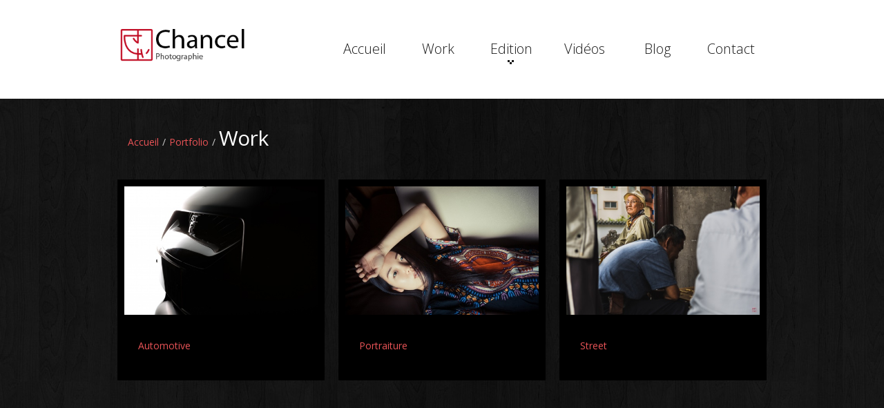

--- FILE ---
content_type: text/html; charset=UTF-8
request_url: https://chancel.art-domix.fr/portfolio/view/work
body_size: 2400
content:
<!DOCTYPE html>
<html>
<head>
    <meta charset="utf-8"/>    <meta name="viewport" content="width=device-width, initial-scale=1.0">
    <title>    Work - Portfolio - Chancel Photographie    </title>
    <link href="/favicon.ico" type="image/x-icon" rel="icon"/><link href="/favicon.ico" type="image/x-icon" rel="shortcut icon"/>	<meta name="keywords" content="Chelles,japon, modèle,chancel, voyage, congo, livre photo, seine et marne, 77, portrait, book, gallery,studio, menu, navigation, full page, background, image, photo, portfolio, photography"/>	<meta name="description" content="Photographe en seine et marne à Chelles. Explorant le Japon chaque année. Je suis aussi spécialisé dans la photographie de portrait et automobile."/>    
	<link rel="stylesheet" href="/css/template/bootstrap.css"/>
	<link rel="stylesheet" href="/css/template/responsive.css"/>
	<link rel="stylesheet" href="/css/template/style.css"/>
	<link rel="stylesheet" href="/css/template/touchTouch.css"/>
	<link rel="stylesheet" href="/css/template/kwicks-slider.css"/>
    <link rel="stylesheet" href="https://fonts.googleapis.com/css?family=Open+Sans:400,300"/>
        	
	<script src="/js/jquery-2.1.3.min.js"></script>
	<script src="/js/default.js"></script>
	<script src="/js/template/superfish.js"></script>
	<script src="/js/template/jquery.flexslider-min.js"></script>
	<script src="/js/template/jquery.kwicks-1.5.1.js"></script>
	<script src="/js/template/jquery.easing.1.3.js"></script>
	<script src="/js/template/jquery.cookie.js"></script>
	<script src="/js/template/jquery.preloader.js"></script>
	<script src="/js/template/touchTouch.jquery.js"></script>
	<script src="/js/template/bootstrap.js"></script>
    	<script>	jQuery(window).load(function() {	
		 var x = $(window).width();		
	if(x > 1024)
	{			
	jQuery('#content .row').preloader();    }	
		 
     jQuery('.magnifier').touchTouch();			
    jQuery('.spinner').animate({'opacity':0},1000,'easeOutCubic',function (){jQuery(this).css('display','none')});	
  		  });	</script></head>
<body>
<div class="spinner"></div>
   <header>
      <div class="container clearfix">
    <div class="row">
          <div class="span12">
        <div class="navbar navbar_">
              <div class="container">
            <h1 class="brand brand_">
			<a href="/"><img src="/img/template/logo.gif" alt="Chancel"/></a>			 </h1>
            <a class="btn btn-navbar btn-navbar_" data-toggle="collapse" data-target=".nav-collapse_">Menus <span class="icon-bar"></span> </a>
            <div class="nav-collapse nav-collapse_  collapse">
                  <ul class="nav sf-menu">
	                <li ><a href="/">Accueil</a></li>
	                <li ><a href="/portfolio/view/work">Work</a>	                  <!--<ul>
	                    <li><a href="/portfolio/view/shooting">Shooting</a></li>
	                    <li><a href="/portfolio/view/voyage">Voyage</a></li>
                          <li><a href="/portfolio/view/automoto">AutoMoto</a></li>
                          <li><a href="/portfolio/view/personal">Personal</a></li>
                      </ul>-->
	                </li>
					 <li class="sub-menu"><a href="#">Edition</a>					  <ul>
	                    <!-- <li><a href="/pages/services">Services</a></li> -->
	                    <li><a href="/livres">Livre</a></li>
	                    <li><a href="/tirages">Tirage</a></li>
						<li><a href="/expositions">Exposition</a></li>
	                  </ul>
					 </li>
	                 <li><a href="/videos">Vidéos</a></li>

	                 <li><a href="/articles">Blog</a></li>
	                 <li><a href="/contact">Contact</a></li>

	                               		</ul>
                </div>
          </div>
            </div>
      </div>
        </div>
  </div>
    </header>

	<div class="bg-content">
			             
  <div id="content"><div class="ic"></div>
    <div class="container">
          <div class="row">
        <article class="span12">
             <ul class="breadcrumb"><li><a href="/">Accueil</a></li><li><span><span class="divider">/</span></span></li><li><a href="/portfolio">Portfolio</a></li><li><span><span class="divider">/</span></span></li><li><span><h3>Work</h3></span></li></ul>            </article>
        <div class="clear"></div>
        <ul class="thumbnails thumbnails-1 list-services">
		
				  <li class="span4">
				            <div class="thumbnail thumbnail-1">
				           		 <a style="display:block;" href="/albums/view/automotive" > <img src="/img/photos/3/fb5582bcccd67167ac3765dab7149af9.jpeg" alt="Automotive"/></a>
							 <section><a href="/albums/view/automotive" class="link-1">Automotive</a><p></p>
							 </section>
				            </div>
				        </li>
				    
				  <li class="span4">
				            <div class="thumbnail thumbnail-1">
				           		 <a style="display:block;" href="/albums/view/portraiture" > <img src="/img/photos/3/1ceff89e8be7c671554ecd78f62db777.jpeg" alt="Portraiture"/></a>
							 <section><a href="/albums/view/portraiture" class="link-1">Portraiture</a><p></p>
							 </section>
				            </div>
				        </li>
				    
				  <li class="span4">
				            <div class="thumbnail thumbnail-1">
				           		 <a style="display:block;" href="/albums/view/street" > <img src="/img/photos/3/f8336225c68b85cebf164eac8f1d50ff.jpeg" alt="Street"/></a>
							 <section><a href="/albums/view/street" class="link-1">Street</a><p></p>
							 </section>
				            </div>
				        </li>
				    		
	                    <li><a href="/shootings"></a></li>
            </ul>
      </div>
    </div>
  </div>
       </div>





<!--============================== footer =================================-->
       <footer>
		<div class="container clearfix"  style="text-align: center; margin: 25px auto;">

       <section id="bsocials">
       <p>Pour ne pas rater mes dernières mises à jour et mon travail.</p>
       <p> &gt;&gt; <span class="follow">Suivez moi</span> &lt;&lt; </p>
       </section>
    	<ul class="list-social">
          <li><a class="icon-1" target="_blank" rel="tooltip noopener" title="Facebook" href="https://www.facebook.com/artdomix"></a></li>
          <!--<li><a class="icon-2" target="_blank" rel="tooltip noopener" title="Flickr" href="https://www.flickr.com/photos/art-domix"></a></li>
		  <li><a class="icon-3" target="_blank" rel="tooltip noopener" title="twitter" href="https://twitter.com/Artdomix"></a></li>
          <li><a class="icon-4" target="_blank" rel="tooltip noopener" title="Google plus" href="https://plus.google.com/u/0/+Art-domix/"></a></li>-->
          <li><a class="icon-6" target="_blank" rel="tooltip noopener" title="Instagram" href="https://instagram.com/art_domix/"></a></li>          
          <li><a class="icon-7" target="_blank" rel="tooltip noopener" title="500px" href="https://500px.com/art-domix"></a></li>
        </ul>


  </div>
  <div class="row-1">
<div class="container">
<div class="row">
 <div class="privacy"> <a href="https://art-domix.fr" target="_blank">Art-domix.fr</a> / 2012 - 2026 </div>
</div></div></div>
        </footer>
   <script>
  (function(i,s,o,g,r,a,m){i['GoogleAnalyticsObject']=r;i[r]=i[r]||function(){
  (i[r].q=i[r].q||[]).push(arguments)},i[r].l=1*new Date();a=s.createElement(o),
  m=s.getElementsByTagName(o)[0];a.async=1;a.src=g;m.parentNode.insertBefore(a,m)
  })(window,document,'script','https://www.google-analytics.com/analytics.js','ga');

  ga('create', 'UA-5619635-6', 'auto');
  ga('send', 'pageview');

</script>
</body>
</html>


--- FILE ---
content_type: text/css
request_url: https://chancel.art-domix.fr/css/template/style.css
body_size: 6118
content:
@import url(http://fonts.googleapis.com/css?family=Dorsa);
@charset "utf-8";
/* CSS Document */
a[href^="tel:"] {
  color: inherit;
  text-decoration: none;
}
.color-1 {
  color: #efedef;
}
.img-indent {
  margin: 0px 30px 0 0;
  float: left;
}
.img-indent1 {
  margin: 1px 29px 16px 0;
  float: left;
}
.wrapper {
  width: 100%;
  overflow: hidden;
}
.center {
  text-align: center;
}
.spinner {
  position: fixed;
  left: 0px;
  top: 0px;
  width: 100%;
  height: 100%;
  z-index: 9999;
  background: url(../../img/template/spinner.gif) 50% 50% no-repeat #000000;
}
.preloader {
  background: url(../../img/template/loader.gif) center center no-repeat;
}
.clear {
  clear: both;
  line-height: 0;
  font-size: 0;
  overflow: hidden;
  height: 0;
  width: 100%;
}
.m-top {
  margin-top: -7px;
}
.overflow.extra {
  overflow: visible;
}
.left-0 {
  margin-left: 0 !important;
}
.overflow {
  overflow: hidden;
}
.inner-1 {
  padding-right: 30px;
}
/*------ header ------- */
header {
  padding: 30px 0 29px;
  z-index: 50;
}
/* navbar */
.navbar_ {
  margin: 0;
  position: relative;
}
.navbar_ .navbar-inner_ {
  padding: 0;
  margin: 0;
  border: none;
  min-height: inherit;
  filter: progid:DXImageTransform.Microsoft.gradient(enabled = false);
}
/*nav*/
.navbar_ .container {
  position: relative;
}
.nav-collapse_ {
  padding: 0;
  z-index: 10;
  float: right;
}
.nav-collapse_ .nav li {
  margin: 0;
  padding: 0;
  position: relative;
  zoom: 1;
}
.nav-collapse_ .nav > li {
  -webkit-box-shadow: none;
  -moz-box-shadow: none;
  box-shadow: none;
  background: none;
  margin-left: 22px;
}
.nav-collapse_ .nav li a {
  text-shadow: none;
  text-decoration: none;
  -webkit-transition: all 0.3s ease-in-out;
  -moz-transition: all 0.3s ease-in-out;
  -o-transition: all 0.3s ease-in-out;
  transition: all 0.3s ease-in-out;
  -webkit-box-shadow: none;
  -moz-box-shadow: none;
  box-shadow: none;
  text-transform: none;
  font-family: 'Open Sans', sans-serif;
  font-size: 20px;
  line-height: 22px;
  text-align: center;
  font-weight: 300;
  color: #1a1a1a;
}
.nav-collapse_ .nav > li > a {
  margin: 0;
  padding: 30px 0 32px;
  display: block;
  background: none;
  position: relative;
  z-index: 20;
  width: 84px;
  -webkit-border-radius: 44px;
  -moz-border-radius: 44px;
  border-radius: 44px;
}
.nav-collapse_ .nav > li > a .sf-sub-indicator {
  position: absolute;
  width: 9px;
  height: 6px;
  background: url(../../img/template/indicator1.png) no-repeat 0 0;
  left: 50%;
  bottom: 21px;
  margin-left: -5px;
  -webkit-box-shadow: none;
  -moz-box-shadow: none;
  box-shadow: none;
  -webkit-border-radius: none;
  -moz-border-radius: none;
  border-radius: none;
}
.nav-collapse_ .nav > li.sfHover > a,
.nav-collapse_ .nav > li.sfHover > a:hover,
.nav-collapse_ .nav > li > a:hover,
.nav-collapse_ .nav > li.active > a,
.nav-collapse_ .nav > li.active > a:hover {
  background: #e85356;
  color: #ffffff;
  -webkit-box-shadow: none;
  -moz-box-shadow: none;
  box-shadow: none;
}
.nav-collapse_ .nav > li.sfHover > a .sf-sub-indicator,
.nav-collapse_ .nav > li.active > a .sf-sub-indicator {
  background-position: 0 bottom;
}
.sub-menu > a {
  position: relative;
}
.nav-collapse_ .nav ul {
  position: absolute;
  display: none;
  width: 120px;
  left: -18px;
  top: 140px;
  list-style: none;
  zoom: 1;
  z-index: 9;
  background: #ffffff;
  padding: 12px 0;
  margin: 0;
}
.nav-collapse_ .nav ul li {
  text-align: center;
}
.nav-collapse_ .nav ul li a {
  padding: 4px 0;
  display: block;
  background: none;
}
.nav-collapse_ .nav > li > ul li > a:hover,
.nav-collapse_ .nav > li > ul li.sfHover > a {
  text-decoration: none;
  color: #ffffff;
  background: #e85356;
}
.nav-collapse_ .nav ul .sf-sub-indicator {
  display: none;
}
.nav-collapse_ .nav ul ul li a {
  color: #ffffff;
}
.nav-collapse_ .nav li ul ul li a:hover {
  text-decoration: none;
  color: #000000;
}
/*------ logo ------- */
.navbar_ .brand_ {
  display: block;
  float: left;
  font-size: 0;
  line-height: 0;
  padding: 12px 0 0 4px;
  margin: 0;
  width: 180px;
}
.navbar_ .brand_ h1 {
  font-size: 0;
  line-height: 0;
}
/*------ h1, h2, h3, h4, h5, h6 ------- */
h1,
h2,
h3,
h4,
h5,
h6 {
  text-transform: none;
  color: #ffffff;
  font-family: 'Open Sans', sans-serif;
  font-weight: 300;
  letter-spacing: -1px;
}
h1 {
  font-size: 70px;
  line-height: 74px;
}
header h1 {
  padding: 0;
  margin: 0;
}
h2 {
  font-size: 50px;
  line-height: 52px;
}
h3 {
  font-size: 30px;
  line-height: 34px;
  margin: 32px 0 15px;
  font-weight: normal;
}
.content-extra h3 {
  margin: 42px 0 25px;
}
h4 {
  font-size: 48px;
  line-height: 50px;
  margin: 21px 0 20px;
}
h5 {
  font-size: 18px;
  color: #939393;
  font-weight: 600;
  letter-spacing: -1px;
}
p {
  padding-bottom: 25px;
  margin: 0;
}
/*--- header end ------*/

ul.pagination li a {
  color: rgba(127, 127 ,127 , 0.54);
}

ul.pagination li.active a {
  background: none repeat scroll 0% 0% #DCE47E;
  color: #FFF;
  font-weight: bold;
  cursor: default;
}

.paginator {
  text-align: center;
}

.paginator ul.pagination li {
  float: none;
  display: inline-block;
}

.paginator p {
  text-align: right;
  color: rgba(127, 127 ,127 , 0.54);
}
.pt0 {
    padding-top: 0 !important;
}
.pt10 {
    padding-top: 10px !important;
}
.pt20 {
    padding-top: 20px !important;
}
.pt30 {
    padding-top: 30px !important;
}
.pt40 {
    padding-top: 40px !important;
}
.pt50 {
    padding-top: 50px !important;
}
.pt60 {
    padding-top: 60px !important;
}
.pt70 {
    padding-top: 70px !important;
}
.pt80 {
    padding-top: 80px !important;
}
.pt90 {
    padding-top: 90px !important;
}
.pt100 {
    padding-top: 100px !important;
}
.pt110 {
    padding-top: 110px !important;
}
.pt120 {
    padding-top: 120px !important;
}
.pt130 {
    padding-top: 130px !important;
}
.pt140 {
    padding-top: 140px !important;
}
.pb0 {
    padding-bottom: 0 !important;
}
.pb10 {
    padding-bottom: 10px !important;
}
.pb20 {
    padding-bottom: 20px !important;
}
.pb30 {
    padding-bottom: 30px !important;
}
.pb40 {
    padding-bottom: 40px !important;
}
.pb50 {
    padding-bottom: 50px !important;
}
.pb60 {
    padding-bottom: 60px !important;
}
.pb70 {
    padding-bottom: 70px !important;
}
.pb80 {
    padding-bottom: 80px !important;
}
.pb90 {
    padding-bottom: 90px !important;
}
.pb100 {
    padding-bottom: 100px !important;
}
.pb110 {
    padding-bottom: 110px !important;
}
.pb120 {
    padding-bottom: 120px !important;
}
.pb130 {
    padding-bottom: 130px !important;
}
.pb140 {
    padding-bottom: 140px !important;
}
/*------ content ------- */
#content {
  position: relative;
  padding: 0 0 40px;
}
.bg-content {
  background: url(../../img/template/bg-content.jpg) 50% 50%;
}
.block-slogan {
  overflow: hidden;
  padding-bottom: 44px;
}
.block-slogan h2:first-letter {
  color: #e85356;
  font-weight: normal;
}
.block-slogan h2 {
  float: left;
  margin: 0;
  padding-right: 58px;
  line-height: 54px;
}
.block-slogan p {
  border-left: 1px solid #454545;
  padding:  10px 0 10px 26px;
}
.block-slogan div {
  overflow: hidden;
}
.row-1 {
  background: #000000;
  border-top: 1px solid #2d2d2d;
  border-bottom: 1px solid #2d2d2d;
  padding-bottom: 14px;
}
.ic {
  border:0;
  float:right;
  background:#fff;
  color:#f00;
  width:50%;
  line-height:10px;
  font-size:10px;
  margin:-220% 0 0 0;
  overflow:hidden;
  padding:0
}
/*------ thumbnails-1 ------- */
.thumbnails-1 {
  margin: 0;
  list-style: outside none;
}
.thumbnails-1 > li {
  margin-bottom: 40px;
}
.thumbnails-1 .thumbnail-1 {
  border: none;
  -webkit-border-radius: 0;
  -moz-border-radius: 0;
  border-radius: 0;
  -webkit-box-shadow: none;
  -moz-box-shadow: none;
  box-shadow: none;
  padding: 0;
  line-height: 20px;
}
.thumbnails-1 .thumbnail-1 section {
  padding-top: 25px;
}
.thumbnails-1 .thumbnail-1 section strong {
  color: #ffffff;
  font-weight: normal;
}
.border-horiz {
  background: url(../../img/template/border-horiz.gif) repeat-x 0 0;
  height: 2px;
  margin: 16px 0 0;
}
.border-horiz.extra {
  margin-bottom: 10px;
}
.txt-1 {
  color: #ffffff;
  padding: 3px 0 10px;
}
.texte-black{
	color: black;	
}
.texte-white{
	color: white;
}
/*------ list-services ------- */
.list-services .thumbnail-1 {
  background: #000000;
  padding: 10px;
}
.list-services a {
  margin-bottom: 10px;
  display: inline-block;
}
.list-services p {
  padding-bottom: 20px;
}
.list-services section {
  padding: 0 20px;
}
.list-services li {
  margin-bottom: 30px;
}
.quote-1 {
  border: medium none;
  color: #7f7f7f;
  display: block;
  margin: 0;
  padding: 0;
  position: relative;
}
.badge {
  font-size: 41px;
  line-height: 44px;
  width: 67px;
  text-shadow: 1px 1px #e8eaea;
  text-align: center;
  -webkit-border-radius: 36px;
  -moz-border-radius: 36px;
  border-radius: 36px;
  background: #d1cfd0;
  -webkit-box-shadow: 1px 1px #dddcde;
  -moz-box-shadow: 1px 1px #dddcde;
  box-shadow: 1px 1px #dddcde;
  float: left;
  margin-right: 18px;
  color: #1a1a1a;
  padding: 11px 0;
  border-right: 1px solid #eaedee;
  border-bottom: 1px solid #eaedee;
}
/*------ lists ------- */
/*------ list ------- */
.list.extra {
  width: 100%;
  margin: 0;
  float: none;
  padding-top: 5px;
}
.list.extra2 {
  width: 170px;
  padding-top: 5px;
}
.list-pad {
  padding-right: 28px;
}
.list {
  list-style: none outside;
  padding-top: 14px;
  float: left;
  width: 106px;
  margin: 0;
}
.list li {
  background: url(../../img/template/marker-1.png) no-repeat 0 7px;
  padding-left: 10px;
  padding-bottom: 10px;
}
.list li.last {
  padding-bottom: 0;
}
.list.extra1 a,
.list.extra2 a {
  color: #7f7f7f;
}
.list.extra1 a:hover,
.list.extra2 a:hover {
  color: #e85356;
}
.list li a {
  color: #e85356;
  display: inline-block;
}
.list li a:hover {
  text-decoration: none;
  color: #ffffff;
}
/*----------- list-photo--------------*/
.list-photo {
  list-style: none outside;
  margin: 0;
  overflow: hidden;
  margin-left: -30px;
}
.list-photo li {
 display: block;
    float: left;
   margin: 0 30px 20px 0;
    width: 120px;
	height: 120px;
}
.list-photo li img {
 display: block;
    margin: auto;
}
}
.list-blog-accueil {
  list-style: outside none none;
  margin: 0;
}
.list-blog-accueil li {
  float: left;
    height: 160px;
    margin: 15px 0;
    width: 270px;
}

/*---slider effect de zoom----*/

.flexslider .slides  img:hover{
	-webkit-transition: all 1s ease;
	transition: all 1s ease;	
	-webkit-transform: scale(1.2);
	transform: scale(1.2);
	
	-webkit-animation-name: kenBurn;
	animation-name: kenBurn;
	animation-duration: 15000ms;
    -webkit-animation-duration: 15000ms;
}
@-webkit-keyframes kenBurn{ 
	from{ -webkit-transform: scale(1); transform: scale(1); }   
	to{ -webkit-transform: scale(1.2); transform: scale(1.2); }  
}
@keyframes kenBurn{ 
	from{ -webkit-transform: scale(1); transform: scale(1); } 
	to{ -webkit-transform: scale(1.2); transform: scale(1.2); } 
}
/*----------------carousel---------------*/
.carousel{
	max-width: 940px;
}
.carousel-caption h4 {
	font-size: 18px;
    margin: 0 0 5px;
    font-weight: bold;
}
.carousel-caption p {
    margin-bottom: 5px;
    padding: 0px;
}
/*----------- .portfolio --------------*/
.portfolio {
  list-style: outside none none;
  margin: 0;
}
.portfolio li {
  float: left;
  height: 270px;
    margin: 0 0 15px 20px;
    width: 270px;
}
.portfolio li  img{
  margin: auto;
  display: block;
}
.magnifier {
  opacity: 1;
  position: relative;
  height: auto;
  display: block;
  -webkit-transition: all 0.3s ease;
  -moz-transition: all 0.3s ease;
  -o-transition: all 0.3s ease;
  transition: all 0.3s ease;
}
.magnifier:hover {
  opacity: 0.7;
}
.magnifier:after {
  content: '';
  display: block;
  width: 100%;
  height: 100%;
  position: absolute;
  opacity: 0;
  left: 0;
  top: 0;
  background: url('../../img/template/magnifier.png') center center no-repeat #000000;
  -webkit-transition: all 0.3s ease;
  -moz-transition: all 0.3s ease;
  -o-transition: all 0.3s ease;
  transition: all 0.3s ease;
}
.magnifier:hover:after {
  opacity: 0.6;
}
/*----------- .list-blog --------------*/
.list-blog {
  list-style: none outside;
  margin: 0;
}
.list-blog li {
  background: url(../../img/template/border-horiz.gif) repeat-x 0 bottom;
  padding-bottom: 40px;
  margin-top: 32px;
}
.list-blog li.last {
  background: none;
}
.list-blog h3 {
  margin-bottom: 6px;
  margin-top: 0;
}
.list-blog img {
  margin: 21px 0 24px;
}
.date-1 {
  float: left;
  border-right: 1px solid #7f7f7f;
  line-height: 18px;
  padding-right: 8px;
}
.name-author {
  float: left;
  line-height: 18px;
  padding-left: 8px;
}
.name-author a {
  text-decoration: underline;
}
.comments {
  float: right;
  line-height: 18px;
  text-decoration: underline;
}
.preview-article-img{
	height:200px; 
	background-position-y: center;
	margin-top: 15px;
}
/*----------------list classic*/
.list-classic li{
	background: no-repeat;
	margin-top: 0px;
    padding-bottom: 0px;    
    margin-bottom: 5px;
    list-style: outside none none;
}
.list-classic{
	margin-bottom: 20px;
}
/*----------- search --------------*/
/* search-form */
#search {
  margin: 0;
  padding: 10px 0 0;
  overflow: hidden;
}
#search input {
  background: #ffffff;
  border: none;
  -webkit-box-shadow: none;
  -moz-box-shadow: none;
  box-shadow: none;
  line-height: 21px !important;
  width: 260px;
  float: left;
  margin: 0px 10px 0 0;
  padding: 4px 12px 5px;
  font-size: 14px;
  height: 30px;
  -webkit-border-radius: 0;
  -moz-border-radius: 0;
  border-radius: 0;
  -webkit-box-sizing: border-box;
  -moz-box-sizing: border-box;
  box-sizing: border-box;
}
#search input:focus {
  -webkit-box-shadow: none;
  -moz-box-shadow: none;
  box-shadow: none;
}
#search a {
  float: left;
}
/***** map *****/
.map {
  margin: 0 0 25px;
  padding-top: 10px;
  line-height: 0;
}
.map iframe {
  border: none;
  width: 100%;
  height: 370px;
}
/*------ mail & address------- */
.address-1 {
  overflow: hidden;
}
.address-1 strong {
  color: #7f7f7f;
  display: block;
  font-weight: normal;
}
.address-1 span {
  display: inline-block;
  width: 80px;
  color: #ffffff;
}
.mail-1 {
  text-decoration: underline;
  color: #e85356;
}
.mail-1:hover {
  text-decoration: none;
}
.mail-2 {
  text-align: right;
}
.mail-2 a {
  color: #3c3c3c;
}
.mail-2 a:hover {
  text-decoration: underline;
}
/***** contact form *****/
#contact-form {
  position: relative;
  vertical-align: top;
  z-index: 1;
  margin: 0 0 20px;
  padding-top: 10px;
}
#contact-form fieldset {
  border: none;
  padding: 0;
  width: 100%;
  overflow: hidden;
}
#contact-form2 input {
  height: 25px;
	
  width: 340px;
	}
#contact-form2 textarea {
	
  width: 420px;
	}
#contact-form label {
  display: inline-block;
  min-height: 40px;
  position: relative;
  margin: 0;
}
#contact-form .message {
  min-height: 343px;
  width: 100%;
}
#contact-form input,
#contact-form textarea {
  font-family: 'Open Sans', sans-serif;
  padding: 4px 18px 5px;
  margin: 0;
  font-size: 14px;
  line-height: 21px !important;
  color: #7f7f7f;
  background: #ffffff;
  outline: none;
  width: 370px;
  border: none;
  -webkit-box-shadow: none;
  -moz-box-shadow: none;
  box-shadow: none;
  -webkit-border-radius: 0;
  -moz-border-radius: 0;
  border-radius: 0;
  -webkit-box-sizing: border-box;
  -moz-box-sizing: border-box;
  box-sizing: border-box;
}
#contact-form input {
  height: 30px;
}
#contact-form input:focus,
#contact-form textarea:focus {
  -webkit-box-shadow: none;
  -moz-box-shadow: none;
  box-shadow: none;
}
#contact-form .area .error {
  float: none;
}
#contact-form textarea {
  width: 100%;
  height: 323px;
  resize: none;
  overflow: auto;
}
#contact-form .success {
  display: none;
  margin-bottom: 20px;
  color: #000000;
  font-size: 14px;
  line-height: 16px;
  position: relative;
  background: #ffffff;
  padding: 12px 14px;
  text-transform: none;
}
#contact-form .error,
#contact-form .empty {
  color: #f00;
  font-size: 11px;
  line-height: 1.27em;
  display: none;
  overflow: hidden;
  margin-bottom: 5px;
  padding: 2px 4px 6px 4px;
  text-transform: none;
}
.buttons-wrapper {
  position: relative;
}
.buttons-wrapper a {
  margin-right: 10px;
  cursor: pointer;
}
.buttons-wrapper a:hover {
  text-decoration: none;
}
/*----------- buttons & links--------------*/
.btn-1 {
  color: #ffffff;
  background: #e85356;
  padding: 5px 14px;
  -webkit-border-radius: 0;
  -moz-border-radius: 0;
  border-radius: 0;
  text-shadow: none;
  border: none;
  -webkit-box-shadow: none;
  -moz-box-shadow: none;
  box-shadow: none;
  -webkit-transition: all 0.3s ease;
  -moz-transition: all 0.3s ease;
  -o-transition: all 0.3s ease;
  transition: all 0.3s ease;
}
.btn-1:hover {
  color: #1a1a1a;
  -webkit-transition: all 0.3s ease;
  -moz-transition: all 0.3s ease;
  -o-transition: all 0.3s ease;
  transition: all 0.3s ease;
  text-decoration: none;
  background: #ffffff;
}
/* policy */.policy {
  position: relative;
  margin-top: -3px;
}
.policy strong {
  display: block;
  color: #ffffff;
  line-height: 16px;
  padding-bottom: 9px;
}
.policy p {
  color: #7f7f7f;
  padding-bottom: 21px;
}
/* block-404 */.block-404 {
  background: #ffffff;
  margin: 40px 0 30px;
  overflow: hidden;
}
.block-404 .img-404 {
  float: none;
  width: 100%;
}
.box-404 {
  padding: 42px 10px 0;
  overflow: hidden;
}
.box-404 h2 {
  color: #e85356;
  font-size: 80px;
  line-height: 84px;
  font-weight: normal;
  margin: 0;
}
.box-404 h3 {
  color: #000000;
  margin: 0 0 21px;
}
.box-404 p {
  padding-bottom: 25px;
}
/* search-form 404 */#form-search {
  overflow: hidden;
  position: relative;
}
#form-search input {
  background: #e5e5e5;
  border-top: 1px solid #c3c3c3;
  border-right: 1px solid #d9d9d9;
  border-left: 1px solid #d9d9d9;
  border-bottom: none;
  -webkit-box-shadow: none;
  -moz-box-shadow: none;
  box-shadow: none;
  line-height: 21px !important;
  width: 84%;
  font-size: 14px;
  margin: 0 10px 0 0;
  padding: 4px 12px 5px;
  height: 30px;
  -webkit-border-radius: 0;
  -moz-border-radius: 0;
  border-radius: 0;
  -webkit-box-sizing: border-box;
  -moz-box-sizing: border-box;
  box-sizing: border-box;
  float: left;
}
#form-search input:focus {
  -webkit-box-shadow: none;
  -moz-box-shadow: none;
  box-shadow: none;
}
#form-search a {
  float: left;
}
/*--- content end ------*/
/*------ footer ------- */
footer {
  padding: 40px 0 0px;
}
.privacy {
  padding-top: 20px;
  text-align: center;
}
.privacy a {
  color: #e85356;
}
.list-social {
  list-style: outside none none;
    margin: 0px auto 30px;
    overflow: hidden;
    width: 105px;
}
.list-social a {
  width: 30px;
  height: 30px;
  -webkit-transition: all 0.2s linear;
  -moz-transition: all 0.2s linear;
  -o-transition: all 0.2s linear;
  transition: all 0.2s linear;
  background-position: 0 0;
  background-repeat: no-repeat;
}
.list-social a.icon-1 {
  background-image: url(../../img/template/soc-icon-1.png);
}
.list-social a.icon-2 {
  background-image: url(../../img/template/soc-icon-2.png);
}
.list-social a.icon-3 {
  background-image: url(../../img/template/soc-icon-3.png);
}
.list-social a.icon-4 {
  background-image: url(../../img/template/soc-icon-4.png);
}
.list-social a.icon-5 {
  background-image: url(../../img/template/soc-icon-5.png);
}
.list-social a.icon-6 {
  background-image: url(../../img/template/soc-icon-6.gif);
}
.list-social a.icon-7 {
  background-image: url(../../img/template/soc-icon-7.gif);
}
.list-social li {
  float: left;
  margin-left: 5px;
}
.list-social a:hover {
  background-position: 0 bottom;
}
/*--- footer end ------*/
@media (min-width: 1300px) {
  .box-404 {
    overflow: hidden;
  }
  .block-404 .img-404 {
    width: 770px;
    height: 393px;
    float: left;
  }
  #search input {
    width: 286px;
  }
  #form-search input {
    width: 216px;
  }
  .box-404 {
    padding: 42px 50px 0;
  }
  .address-1 strong {
    float: left;
    width: 154px;
  }
  .list-photo li.last {
    margin-right: 0;
  }
  .overflow.extra {
    overflow: hidden;
  }
}

/*-----------------album presentation-------------*/


.fullwidth {
    width: 100%;
}
[data-background] {
    background-position: center center;
    background-size: cover;
}
.title {
	text-transform: uppercase;    
	font-weight: 300;
    letter-spacing: 2px;
}
.entrance h1, .entrance h2, .entrance h3, .entrance h4, .entrance h5, .entrance h6 {
    line-height: 1.2;
    margin-bottom: 0;
    color: black;
    font-weight: 300;
    letter-spacing: 2px;
    text-transform: uppercase;
}
.entrance {
    background-color: rgba(255, 255, 255, 0.85);
    color: #000;
    font-family: "Oswald";
    font-size: 19px;
    left: 50%;
    max-width: 520px;
    padding: 50px 70px;
    /*position: absolute;*/
    display: block;
    text-align: center;
    text-decoration: none;
    top: 50%;
    margin: auto;
   /* transform: translate3d(-50%, -50%, 0px);
    width: 90%;*/
    transition: all 0.5s ease 0s;
   
    z-index: 1;
}
.entrance::after {
    border: 1px solid white;
    bottom: -6px;
    content: "";
    display: block;
    left: -6px;
    margin: auto;
    /*position: absolute;*/
    right: -6px;
    top: -6px;
    transition: all 0.5s ease 0s;
    z-index: 1;
}
.entrance:hover {
    background-color: rgba(255, 255, 255, 1);
}
.entrance:hover::after {
    bottom: -12px;
    left: -12px;
    opacity: 0;
    right: -12px;
    top: -12px;
}
.separator, .separator-left, .separator-right {
    display: inline-block;
    position: relative;
    width: 100%;
}
.separator::after, .separator-left::after, .separator-right::after {
    background-color: #fff;
    content: "";
    height: 2px;
    margin-top: -1px;
    position: absolute;
    top: 50%;
    width: 40px;
}
.separator::after {
    left: 50%;
    margin-left: -20px;
}
.separator-left::after {
    left: 0;
    margin-left: 0;
}
.separator-right::after {
    left: auto;
    margin-left: 0;
    right: 0;
}

.vc_column-inner::after, .vc_column-inner::before {
    content: " ";
    display: table;
}
.overlay-dark-3x{
    background-color: rgba(0, 0, 0, 0.75);
}
@media (max-width: 900px) {
.entrance {
    padding: 30px 35px;
}
}


@media (max-width: 1299px) and (min-width: 979px) {
  .overflow.extra {
    overflow: visible;
  }
}
@media (max-width: 1300px) {
  #search input {
    width: 200px;
  }
  .flexslider .slides  img{
	-webkit-transition: all 1s ease;
	transition: all 1s ease;	
	-webkit-transform: scale(1.2);
	transform: scale(1.2);
	
	-webkit-animation-name: kenBurn;
	animation-name: kenBurn;
	animation-duration: 15000ms;
    -webkit-animation-duration: 15000ms;
}
}
@media (max-width: 979px) {
  #search input {
    width: 127px;
  }
  .block-404 .img-404 {
    margin-left: 0;
  }
  .img-indent1 img {
    width: 100%;
  }
  #contact-form label {
    display: block;
  }
  #contact-form input,
  #contact-form textarea {
    width: 100%;
  }
  #contact-form2 input,
  #contact-form2 textarea {
    width: 100%;
  }
  .inner-1 {
    padding: 0;
  }
  .block-slogan h2 {
    padding-right: 30px;
  }
  .list-photo {
  list-style: none outside;
  margin: 0;
  overflow: hidden;
  display: block;
  margin-left: auto;
  margin-right: auto;
  }
}
@media (min-width: 768px) and (max-width: 979px) {
  .navbar_ .btn {
    display: none !important;
  }
  /* navbar */
  .navbar_ {
    margin: 0;
    position: relative;
  }
  .navbar_ .navbar-inner_ {
    padding: 0;
    margin: 0;
    border: none;
    min-height: inherit;
    filter: progid:DXImageTransform.Microsoft.gradient(enabled = false);
  }
  /*nav*/
  .navbar_ .container {
    position: relative;
  }
  .nav-collapse_ {
    height: auto !important;
    overflow: visible !important;
    clear: none !important;
  }
  .nav-collapse_ .nav > li {
    float: left !important;
    margin-left: 10px;
  }
  .portfolio {
    margin-left: -10px;
  }
  .portfolio li {
    margin-left: 30px;
    width: 45%;
  }
  .portfolio li img {
    /*width: 100%;*/
	margin: auto;
    display: block;
  }
  .img-indent {
    float: none;
    margin: 0 0 18px 0;
  }
  .img-indent img {
    width: 100%;
  }
  #contact-form input,
  #contact-form textarea {
    width: 100%;
  }
  #form-search input {
    width: 74%;
  }
  .entrance h1{
  	font-size: 60px;
  }
}
@media (max-width: 767px) {
  body {
    padding: 0;
  }
  /* navbar */
  .nav-collapse_ {
    padding-top: 0px;
    padding-right: 0;
  }
  .navbar_ .nav-collapse_ {
    position: absolute;
    left: auto;
    top: 105px;
    right: 0;
    /* a modifier 
     height: 400px;
    */
  }
  .navbar_ .btn {
    display: inline-block;
    float: right;
    background: #e85356;
    padding: 18px 0 20px;
    text-decoration: none;
    margin: 0;
    font-size: 20px;
    line-height: 24px;
    text-shadow: none;
    color: #ffffff;
    -webkit-box-shadow: none;
    -moz-box-shadow: none;
    box-shadow: none;
    border: none;
    -webkit-border-radius: 30px;
    -moz-border-radius: 30px;
    border-radius: 30px;
    width: 63px;
    text-align: center;
    font-weight: normal;
    position: relative;
  }
  .navbar_ .btn:hover {
    background: #181818;
    color: #ffffff;
  }
  .navbar_ .btn .icon-bar {
    position: absolute;
    width: 9px;
    height: 6px;
    background: url(../../img/template/indicator.png) no-repeat 0 0;
    left: 50%;
    bottom: 12px;
    margin-left: -5px;
    -webkit-box-shadow: none;
    -moz-box-shadow: none;
    box-shadow: none;
    -webkit-border-radius: none;
    -moz-border-radius: none;
    border-radius: none;
  }
  .nav-collapse_ .nav {
    position: relative;
    zoom: 1;
    z-index: 999;
    width: 113px;
    background: #ffffff;
    padding: 12px 0;
    margin: 0;
    -webkit-border-radius: 0;
    -moz-border-radius: 0;
    border-radius: 0;
  }
  .nav-collapse_ .nav li {
    background: none;
    margin: 0;
    padding: 0;
    display: block;
    width: 100%;
    text-align: center;
  }
  .nav-collapse_ .nav li a {
    display: block;
    font-weight: normal;
    padding: 0;
    -webkit-border-radius: 0;
    -moz-border-radius: 0;
    border-radius: 0;
    width: 100%;
    padding: 8px 0;
    font-weight: normal;
  }
  .nav-collapse_ .nav > li > a .sf-sub-indicator {
  	bottom: 1px;
  }
  .nav-collapse_ .nav > li.sfHover,
  .nav-collapse_ .nav > li:hover,
  .nav-collapse_ .nav > li.active,
  .nav-collapse_ .nav > li.active {
    background: none;
  }
  .nav-collapse_ .nav > li.sfHover > a,
  .nav-collapse_ .nav > li.sfHover > a:hover,
  .nav-collapse_ .nav > li > a:hover,
  .nav-collapse_ .nav > li.active > a,
  .nav-collapse_ .nav > li.active > a:hover {
    text-decoration: none;
    color: #ffffff;
    background: #e85356;
  }
  .sub-menu > a {
    position: relative;
    display: block;
  }
  .nav-collapse_ .nav ul {
    position: relative;
    display: none;
    width: 100%;
    list-style: none;
    zoom: 1;
    z-index: 9;
    background: #ffffff;
    padding: 0;
    margin: 0;
    left: 0;
    top: 0;
  }
  .nav-collapse_ .nav ul li a {
    display: block;
    font-size: 16px;
    padding: 4px 0;
  }
  .nav-collapse_ .nav ul li a:hover {
    background: #575757 !important;
  }
  .row {
    padding: 0 20px;
  }

  .bg-glow {
    background: none;
  }
  .thumbnail-1 > img {
    width: 100%;
  }
  #form-search input {
    width: 70%;
  }
  #contact-form2 select{
    width: 100%;
  }
  .portfolio {
    margin-left: -30px;
  }
  .portfolio li {
    float: left;
    margin-left: 30px;
    width: 44%;
    height: auto;
  }
  .portfolio li img {
    /*width: 100%;*/
	margin: auto;
    display: block;
  }
  .list-photo li img {
    /*width: 120px;*/
	margin-left: auto;
	margin-right: auto; 
	display: block;
  }
  #search input {
    width: 66%;
  }
  .thumbnails-1 .thumbnail-1 img {
    width: 100%;
  }
  .thumbnails-1 {
    margin-left: -20px;
  }
  .thumbnails-1 li {
    float: left;
    width: 45%;
    margin-left: 20px;
  }
 
  .entrance h1{
  	font-size: 50px;
  }
}
@media (max-width: 640px) {
  .block-slogan h2 {
    float: none;
    margin-bottom: 16px;
    padding: 0;
  }
  .block-slogan p {
    border: none;
    padding-left: 0;
  }
  .portfolio li {
    float: left;
    margin-left: 30px;
    width: 43%;
  }
  .portfolio li img {
   /* width: 100%;*/
   margin: auto;
    display: block;
  }
 
  .thumbnail{
	margin-bottom: 10px;
	}
	 .fw_video {
	position: relative;
	padding-bottom: 56.25%;
	padding-top: 30px;
	height: 0;
	overflow: hidden;
	}
	.fw_video iframe, .fw_video object, .fw_video embed {
	position: absolute;
	top: 0;
	left: 0;
	width: 100%;
	height: 100%;
	}
}
@media (max-width: 600px) {
  .thumbnails-1 .thumbnail-1 img {
    width: 100%;
  }
  .thumbnails-1 {
    margin-left: 0px;
  }
  .thumbnails-1 li {
    float: none;
    width: 100%;
    margin-left: 0px;
  }
  
  .img-indent {
    float: none;
    margin: 0 0 16px 0;
  }
  .img-indent img {
   /* width: 100%;*/
   margin: auto;
    display: block;
  }
}
@media (max-width: 480px) {
  .list-social {
    float: none !important;
  }
  .privacy {
    float: none !important;
    padding-left: 10px;
  }
  .portfolio {
    margin: 0;
  }
  .portfolio li img {
   /* width: 100%;*/
   margin: auto;
    display: block;
  }
  .portfolio li {
    float: none;
    margin: 0 0 20px 0;
    width: 100%;
  }
  #form-search input {
    width: 100%;
  }
  #search input {
    width: 66%;
  }
  #form-search input {
    width: 66%;
  }
  footer {
    padding: 31px 0;
  }
  #contact-form textarea {
    height: 280px;
  }
  #contact-form .message {
    min-height: 290px;
  }
  .entrance h1{
  	font-size: 2em;
  }
}
@media (max-width: 320px) {
  .brand_ a img {
    width: 190px;
    height: auto;
  }
  .list-photo {
    margin: 0;
  }
  .list-photo li {
    float: none;
    margin: 0 auto 30px auto;
	height:auto;
	
  }
  .list-photo li img {
    /*width: 120px;*/
	margin-left: auto;
	margin-right: auto; 
	display: block;
  }
  #search input {
    width: 61%;
  }
  .img-indent1 {
    float: none;
    margin: 1px 0 16px;
  }
  .overflow.extra {
    overflow: visible;
  }
  #form-search input {
    width: 57%;
  }
}
.clearfix {
  *zoom: 1;
}
.clearfix:before,
.clearfix:after {
  display: table;
  content: "";
  line-height: 0;
}
.clearfix:after {
  clear: both;
}
.hide-text {
  font: 0/0 a;
  color: transparent;
  text-shadow: none;
  background-color: transparent;
  border: 0;
}
.input-block-level {
  display: block;
  width: 100%;
  min-height: 30px;
  -webkit-box-sizing: border-box;
  -moz-box-sizing: border-box;
  box-sizing: border-box;
}
.breadcrumb li{
	text-shadow: none;	
}
.breadcrumb {
	background-color: transparent;
}
.img-responsive{
	max-width: 100%;
	height: auto;
	display:block
}
.text-center{
	text-align: center;
	
}
.espace{
	height: 25px;
}
.list-unstyled {
    list-style: outside none none;
    padding-left: 0;
}
.list-inline {
    margin-left: -5px;
    padding-left: 0;
}
.list-inline > li {
    display: inline-block;
    padding-left: 5px;
    padding-right: 5px;
}
#bsocials span.follow {
    border: 1px solid #e85356;
    color: #e85356;
    font-family: Futura,"Trebuchet MS",Arial,sans-serif;
    font-size: 30px;
    font-weight: 500;
    letter-spacing: 8px;
    margin-right: 5px;
    padding:16px 8px ;
    text-align: center;
    text-transform: uppercase;
    width: 280px;
}
#bsocials p span {
    display: inline-block;
    vertical-align: middle;
}
div.center-img{
	margin-left: auto; margin-right: auto; max-width: 956px;
}



--- FILE ---
content_type: text/css
request_url: https://chancel.art-domix.fr/css/template/kwicks-slider.css
body_size: 1296
content:
@charset "utf-8";
/* CSS Document */

/* FlexSlider Necessary Styles
*********************************/

.flex-container a,
.flexslider a,
.flex-container a:active,
.flexslider a:active,
.flex-container a:focus,
.flexslider a:focus  {outline: none;}
.slides,
.flex-control-nav,
.flex-direction-nav {margin: 0; padding: 0; list-style: none;}

.flex-direction-nav {z-index:8;position:relative}

/* FlexSlider Necessary Styles
*********************************/
.flexslider {margin: 40px 0 55px; padding: 0;background:#000;}
.flexslider .slides > li {display: none; -webkit-backface-visibility: hidden;} /* Hide the slides before the JS is loaded. Avoids image jumping */
.flexslider .slides img {max-width: 100%; display: block;}
.flex-pauseplay span {text-transform: capitalize;}

/* Clearfix for the .slides element */
.slides:after {content: "."; display: block; clear: both; visibility: hidden; line-height: 0; height: 0;}
html[xmlns] .slides {display: block;}
* html .slides {height: 1%;}

/* No JavaScript Fallback */
/* If you are not using another script, such as Modernizr, make sure you
 * include js that eliminates this class on page load */
.no-js .slides > li:first-child {display: block;}
/* Clearfix for the .slides element */
.slides:after {
	content: ".";
	display: block;
	clear: both;
	visibility: hidden;
	line-height: 0;
	height: 0;
}
html[xmlns] .slides {
	display: block;
}
* html .slides {
	height: 1%;
}
/* No JavaScript Fallback */
/* If you are not using another script, such as Modernizr, make sure you
 * include js that eliminates this class on page load */
.no-js .slides > li:first-child {
	display: block;
}
.flexslider, .flex-container {
	position: relative;	

}

.flexslider { zoom: 1;}
.flexslider .slides {zoom: 1;}
.flexslider .slides > li {position: relative;}
/* Suggested container for "Slide" animation setups. Can replace this with your own, if you wish */
.flex-container {zoom: 1; position: relative;}

.flexslider .slides > li {	
	width:20%;
	overflow:hidden;
	position:relative;
	
}
.flexslider .slides > li .flex-caption {
	font-family: 'Dorsa', sans-serif;
	color:#fff;
	font-size:100px;
	line-height:104px;
	position:absolute;
	top:50%;
	left:50%;
	margin:-50px 0 0 -10px;
	opacity:1;
	-webkit-transition: all 0.3s ease;
	-moz-transition: all 0.3s ease;
	-o-transition: all 0.3s ease;
	transition: all 0.3s ease;
}
.flexslider .slides > li.active .flex-caption {
	opacity:0
}
.flexslider .slides {
	margin:0;
	list-style: none outside none;
}
.flexslider .slides > li{
	opacity:0.6
}
.flexslider .slides > li.active {
	opacity:1
}
.flexslider .slides img {
	display: block;
	max-width: 770px;
}
.flexslider .hover-img {
	position:absolute;
	top:0;
	left:0;
	opacity:0;
}
/* Caption style */
	.flex-caption {
}
#responsiveFlag {
	display:block;
}


@media handheld, only screen and (min-width:1300px) {
	.flexslider .slides > li {
		display:block;	
	}	
	#responsiveFlag{display:block;}
	 .flex-control-nav {
display:none;
}
}

 @media only screen and (max-width: 1299px) {
.flexslider .slides > li {
	opacity:1
}	 
 .flexslider .slides img {
max-width: 100%;width:100%
}
 .flex-control-nav {
display:none;
}
 .flex-direction-nav {
position: absolute;
left: 0;
top: 50%;
width:100%;
overflow:hidden;
margin:-27px 0 0 0;
list-style: none outside none;
}
 .flex-direction-nav li {
float:left;
width:50%;
height:100%;
text-align:right;font-size:0;
line-height:0;overflow:hidden
}
 .flex-direction-nav li:first-child {
text-align:left
}
 .flex-direction-nav a {
display:inline-block;
font-size:0;
line-height:0;
text-indent:-1000px;
overflow:hidden;
width:55px;
height:55px;
vertical-align:middle;
}
 .flex-direction-nav a:hover {
text-decoration:none;
}
 .flex-direction-nav a.flex-next {
text-align:right;
background:url(../../img/template/next.png) no-repeat 50% 50% #181818
}
 .flex-direction-nav a.flex-prev {
text-align:left;
background:url(../../img/template/prev.png) no-repeat 50% 50% #181818
}
.flex-direction-nav a:hover{background-color:#e85356}


 #responsiveFlag {
font-size:0;
line-height:0;
display:inline;
}
}

@media only screen and (max-width: 420px) {
 .flex-direction-nav {
margin-top:-20px
}
 .flex-direction-nav a {
width:40px;
height:40px
}
}
 @media (max-width: 320px) {
 .flex-direction-nav {
margin-top:-15px
}
 .flex-direction-nav a {
width:30px;
height:30px
}
}


--- FILE ---
content_type: application/javascript
request_url: https://chancel.art-domix.fr/js/default.js
body_size: 122
content:

document.oncontextmenu = function(){return false;};
$(document).ready(function(){
	
	$("a.btn-navbar").click(function(){ 
	//cache menu pour mobile
		if($("div.nav-collapse").css ( 'height' ) == "0px"){
			$("div.nav-collapse").attr('style','height:auto');
		}else{
			$("div.nav-collapse").removeAttr('style');
		
		}
	})
	
});

--- FILE ---
content_type: text/plain
request_url: https://www.google-analytics.com/j/collect?v=1&_v=j102&a=518000310&t=pageview&_s=1&dl=https%3A%2F%2Fchancel.art-domix.fr%2Fportfolio%2Fview%2Fwork&ul=en-us%40posix&dt=Work%20-%20Portfolio%20-%20Chancel%20Photographie&sr=1280x720&vp=1280x720&_u=IEBAAEABAAAAACAAI~&jid=2061959756&gjid=989873086&cid=258521295.1768612003&tid=UA-5619635-6&_gid=1252569273.1768612003&_r=1&_slc=1&z=845957203
body_size: -452
content:
2,cG-H97J0F53TR